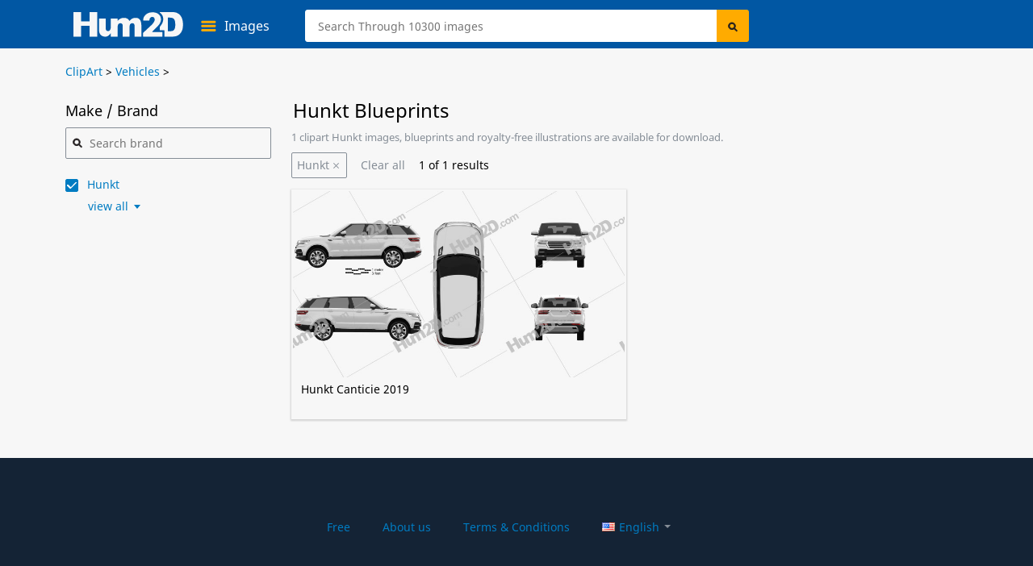

--- FILE ---
content_type: text/html; charset=UTF-8
request_url: https://hum2d.com/clipart/vehicles/hunkt/
body_size: 10301
content:

<!doctype html>
<html lang="en-US" >
<head>
<link rel="profile" href="https://gmpg.org/xfn/11">
<meta name="viewport" content="width=device-width, initial-scale=1" />
<meta http-equiv="Content-Type" content="text/html; charset=UTF-8" />
	<meta property="og:image" content="https://hum2d.com/wp-content/uploads/Hunkt/001_Hunkt_Canticie_2019/Hunkt_Canticie_2019_blueprint_0001.png"/>
	<meta property="og:site_name" content="Hum2D Store" />
		<meta name="description" content="Hunkt Blueprints Royalty-free images for download ➡ Use for Design and Illustrations ✔ All images available in high resolution (4000px wide) with maximum level of quality - Hum2D." />

			<title>Hunkt Blueprints for Download in PNG, PSD | Hum2D</title>






<link rel="stylesheet" href="https://css.hum2d.com/white/main_all_v6.css"  media="screen" />

	<link rel="stylesheet" href="https://css.hum2d.com/white/category_all_v3.css"  media="screen" />


					
	
					<link rel="canonical" href="https://hum2d.com/clipart/vehicles/hunkt/" />
	<link rel="alternate" type="application/rss+xml" title="Hum2D RSS Feed" href="https://hum2d.com/feed/" />
<link rel="shortcut icon" type="image/vnd.microsoft.icon" href="https://hum2d.com/favicon.ico">
<link rel="apple-touch-icon" sizes="57x57" href="https://css.hum2d.com/white/images/icon/apple-touch-icon-57x57.png">
<link rel="apple-touch-icon" sizes="72x72" href="https://css.hum2d.com/white/images/icon/apple-touch-icon-72x72.png">
<link rel="apple-touch-icon" sizes="114x114" href="https://css.hum2d.com/white/images/icon/apple-touch-icon-114x114.png">
<link rel="apple-touch-icon" sizes="144x144" href="https://css.hum2d.com/white/images/icon/apple-touch-icon-144x144.png">
<meta name="msapplication-square70x70logo" content="https://css.hum2d.com/white/images/icon/windows-icon-70-70.png">
<meta name="msapplication-square150x150logo" content="https://css.hum2d.com/white/images/icon/windows-icon-150-150.png">
<meta name="msapplication-wide310x150logo" content="https://css.hum2d.com/white/images/icon/windows-icon-310-150.png">
<meta name="msapplication-square310x310logo" content="https://css.hum2d.com/white/images/icon/windows-icon-310-310.png">

<link rel="manifest" href="https://hum2d.com/icon/site.webmanifest" />
<link rel="mask-icon" href="https://css.hum2d.com/white/images/icon/safari-pinned-tab.svg" color="#5bbad5" />
<meta name="msapplication-TileColor" content="#242424">
<meta name="msapplication-config" content="https://css.hum2d.com/white/images/icon/browserconfig.xml">
<meta name="theme-color" content="#ffffff">

<!-- start wp_head-->
<meta name='robots' content='max-image-preview:large' />
<style id='classic-theme-styles-inline-css' >
/**
 * These rules are needed for backwards compatibility.
 * They should match the button element rules in the base theme.json file.
 */
.wp-block-button__link {
	color: #ffffff;
	background-color: #32373c;
	border-radius: 9999px; /* 100% causes an oval, but any explicit but really high value retains the pill shape. */

	/* This needs a low specificity so it won't override the rules from the button element if defined in theme.json. */
	box-shadow: none;
	text-decoration: none;

	/* The extra 2px are added to size solids the same as the outline versions.*/
	padding: calc(0.667em + 2px) calc(1.333em + 2px);

	font-size: 1.125em;
}

.wp-block-file__button {
	background: #32373c;
	color: #ffffff;
	text-decoration: none;
}

</style>
<style id='global-styles-inline-css' >
:root{--wp--preset--aspect-ratio--square: 1;--wp--preset--aspect-ratio--4-3: 4/3;--wp--preset--aspect-ratio--3-4: 3/4;--wp--preset--aspect-ratio--3-2: 3/2;--wp--preset--aspect-ratio--2-3: 2/3;--wp--preset--aspect-ratio--16-9: 16/9;--wp--preset--aspect-ratio--9-16: 9/16;--wp--preset--color--black: #000000;--wp--preset--color--cyan-bluish-gray: #abb8c3;--wp--preset--color--white: #ffffff;--wp--preset--color--pale-pink: #f78da7;--wp--preset--color--vivid-red: #cf2e2e;--wp--preset--color--luminous-vivid-orange: #ff6900;--wp--preset--color--luminous-vivid-amber: #fcb900;--wp--preset--color--light-green-cyan: #7bdcb5;--wp--preset--color--vivid-green-cyan: #00d084;--wp--preset--color--pale-cyan-blue: #8ed1fc;--wp--preset--color--vivid-cyan-blue: #0693e3;--wp--preset--color--vivid-purple: #9b51e0;--wp--preset--gradient--vivid-cyan-blue-to-vivid-purple: linear-gradient(135deg,rgba(6,147,227,1) 0%,rgb(155,81,224) 100%);--wp--preset--gradient--light-green-cyan-to-vivid-green-cyan: linear-gradient(135deg,rgb(122,220,180) 0%,rgb(0,208,130) 100%);--wp--preset--gradient--luminous-vivid-amber-to-luminous-vivid-orange: linear-gradient(135deg,rgba(252,185,0,1) 0%,rgba(255,105,0,1) 100%);--wp--preset--gradient--luminous-vivid-orange-to-vivid-red: linear-gradient(135deg,rgba(255,105,0,1) 0%,rgb(207,46,46) 100%);--wp--preset--gradient--very-light-gray-to-cyan-bluish-gray: linear-gradient(135deg,rgb(238,238,238) 0%,rgb(169,184,195) 100%);--wp--preset--gradient--cool-to-warm-spectrum: linear-gradient(135deg,rgb(74,234,220) 0%,rgb(151,120,209) 20%,rgb(207,42,186) 40%,rgb(238,44,130) 60%,rgb(251,105,98) 80%,rgb(254,248,76) 100%);--wp--preset--gradient--blush-light-purple: linear-gradient(135deg,rgb(255,206,236) 0%,rgb(152,150,240) 100%);--wp--preset--gradient--blush-bordeaux: linear-gradient(135deg,rgb(254,205,165) 0%,rgb(254,45,45) 50%,rgb(107,0,62) 100%);--wp--preset--gradient--luminous-dusk: linear-gradient(135deg,rgb(255,203,112) 0%,rgb(199,81,192) 50%,rgb(65,88,208) 100%);--wp--preset--gradient--pale-ocean: linear-gradient(135deg,rgb(255,245,203) 0%,rgb(182,227,212) 50%,rgb(51,167,181) 100%);--wp--preset--gradient--electric-grass: linear-gradient(135deg,rgb(202,248,128) 0%,rgb(113,206,126) 100%);--wp--preset--gradient--midnight: linear-gradient(135deg,rgb(2,3,129) 0%,rgb(40,116,252) 100%);--wp--preset--font-size--small: 13px;--wp--preset--font-size--medium: 20px;--wp--preset--font-size--large: 36px;--wp--preset--font-size--x-large: 42px;--wp--preset--spacing--20: 0.44rem;--wp--preset--spacing--30: 0.67rem;--wp--preset--spacing--40: 1rem;--wp--preset--spacing--50: 1.5rem;--wp--preset--spacing--60: 2.25rem;--wp--preset--spacing--70: 3.38rem;--wp--preset--spacing--80: 5.06rem;--wp--preset--shadow--natural: 6px 6px 9px rgba(0, 0, 0, 0.2);--wp--preset--shadow--deep: 12px 12px 50px rgba(0, 0, 0, 0.4);--wp--preset--shadow--sharp: 6px 6px 0px rgba(0, 0, 0, 0.2);--wp--preset--shadow--outlined: 6px 6px 0px -3px rgba(255, 255, 255, 1), 6px 6px rgba(0, 0, 0, 1);--wp--preset--shadow--crisp: 6px 6px 0px rgba(0, 0, 0, 1);}:where(.is-layout-flex){gap: 0.5em;}:where(.is-layout-grid){gap: 0.5em;}body .is-layout-flex{display: flex;}.is-layout-flex{flex-wrap: wrap;align-items: center;}.is-layout-flex > :is(*, div){margin: 0;}body .is-layout-grid{display: grid;}.is-layout-grid > :is(*, div){margin: 0;}:where(.wp-block-columns.is-layout-flex){gap: 2em;}:where(.wp-block-columns.is-layout-grid){gap: 2em;}:where(.wp-block-post-template.is-layout-flex){gap: 1.25em;}:where(.wp-block-post-template.is-layout-grid){gap: 1.25em;}.has-black-color{color: var(--wp--preset--color--black) !important;}.has-cyan-bluish-gray-color{color: var(--wp--preset--color--cyan-bluish-gray) !important;}.has-white-color{color: var(--wp--preset--color--white) !important;}.has-pale-pink-color{color: var(--wp--preset--color--pale-pink) !important;}.has-vivid-red-color{color: var(--wp--preset--color--vivid-red) !important;}.has-luminous-vivid-orange-color{color: var(--wp--preset--color--luminous-vivid-orange) !important;}.has-luminous-vivid-amber-color{color: var(--wp--preset--color--luminous-vivid-amber) !important;}.has-light-green-cyan-color{color: var(--wp--preset--color--light-green-cyan) !important;}.has-vivid-green-cyan-color{color: var(--wp--preset--color--vivid-green-cyan) !important;}.has-pale-cyan-blue-color{color: var(--wp--preset--color--pale-cyan-blue) !important;}.has-vivid-cyan-blue-color{color: var(--wp--preset--color--vivid-cyan-blue) !important;}.has-vivid-purple-color{color: var(--wp--preset--color--vivid-purple) !important;}.has-black-background-color{background-color: var(--wp--preset--color--black) !important;}.has-cyan-bluish-gray-background-color{background-color: var(--wp--preset--color--cyan-bluish-gray) !important;}.has-white-background-color{background-color: var(--wp--preset--color--white) !important;}.has-pale-pink-background-color{background-color: var(--wp--preset--color--pale-pink) !important;}.has-vivid-red-background-color{background-color: var(--wp--preset--color--vivid-red) !important;}.has-luminous-vivid-orange-background-color{background-color: var(--wp--preset--color--luminous-vivid-orange) !important;}.has-luminous-vivid-amber-background-color{background-color: var(--wp--preset--color--luminous-vivid-amber) !important;}.has-light-green-cyan-background-color{background-color: var(--wp--preset--color--light-green-cyan) !important;}.has-vivid-green-cyan-background-color{background-color: var(--wp--preset--color--vivid-green-cyan) !important;}.has-pale-cyan-blue-background-color{background-color: var(--wp--preset--color--pale-cyan-blue) !important;}.has-vivid-cyan-blue-background-color{background-color: var(--wp--preset--color--vivid-cyan-blue) !important;}.has-vivid-purple-background-color{background-color: var(--wp--preset--color--vivid-purple) !important;}.has-black-border-color{border-color: var(--wp--preset--color--black) !important;}.has-cyan-bluish-gray-border-color{border-color: var(--wp--preset--color--cyan-bluish-gray) !important;}.has-white-border-color{border-color: var(--wp--preset--color--white) !important;}.has-pale-pink-border-color{border-color: var(--wp--preset--color--pale-pink) !important;}.has-vivid-red-border-color{border-color: var(--wp--preset--color--vivid-red) !important;}.has-luminous-vivid-orange-border-color{border-color: var(--wp--preset--color--luminous-vivid-orange) !important;}.has-luminous-vivid-amber-border-color{border-color: var(--wp--preset--color--luminous-vivid-amber) !important;}.has-light-green-cyan-border-color{border-color: var(--wp--preset--color--light-green-cyan) !important;}.has-vivid-green-cyan-border-color{border-color: var(--wp--preset--color--vivid-green-cyan) !important;}.has-pale-cyan-blue-border-color{border-color: var(--wp--preset--color--pale-cyan-blue) !important;}.has-vivid-cyan-blue-border-color{border-color: var(--wp--preset--color--vivid-cyan-blue) !important;}.has-vivid-purple-border-color{border-color: var(--wp--preset--color--vivid-purple) !important;}.has-vivid-cyan-blue-to-vivid-purple-gradient-background{background: var(--wp--preset--gradient--vivid-cyan-blue-to-vivid-purple) !important;}.has-light-green-cyan-to-vivid-green-cyan-gradient-background{background: var(--wp--preset--gradient--light-green-cyan-to-vivid-green-cyan) !important;}.has-luminous-vivid-amber-to-luminous-vivid-orange-gradient-background{background: var(--wp--preset--gradient--luminous-vivid-amber-to-luminous-vivid-orange) !important;}.has-luminous-vivid-orange-to-vivid-red-gradient-background{background: var(--wp--preset--gradient--luminous-vivid-orange-to-vivid-red) !important;}.has-very-light-gray-to-cyan-bluish-gray-gradient-background{background: var(--wp--preset--gradient--very-light-gray-to-cyan-bluish-gray) !important;}.has-cool-to-warm-spectrum-gradient-background{background: var(--wp--preset--gradient--cool-to-warm-spectrum) !important;}.has-blush-light-purple-gradient-background{background: var(--wp--preset--gradient--blush-light-purple) !important;}.has-blush-bordeaux-gradient-background{background: var(--wp--preset--gradient--blush-bordeaux) !important;}.has-luminous-dusk-gradient-background{background: var(--wp--preset--gradient--luminous-dusk) !important;}.has-pale-ocean-gradient-background{background: var(--wp--preset--gradient--pale-ocean) !important;}.has-electric-grass-gradient-background{background: var(--wp--preset--gradient--electric-grass) !important;}.has-midnight-gradient-background{background: var(--wp--preset--gradient--midnight) !important;}.has-small-font-size{font-size: var(--wp--preset--font-size--small) !important;}.has-medium-font-size{font-size: var(--wp--preset--font-size--medium) !important;}.has-large-font-size{font-size: var(--wp--preset--font-size--large) !important;}.has-x-large-font-size{font-size: var(--wp--preset--font-size--x-large) !important;}
:where(.wp-block-post-template.is-layout-flex){gap: 1.25em;}:where(.wp-block-post-template.is-layout-grid){gap: 1.25em;}
:where(.wp-block-columns.is-layout-flex){gap: 2em;}:where(.wp-block-columns.is-layout-grid){gap: 2em;}
:root :where(.wp-block-pullquote){font-size: 1.5em;line-height: 1.6;}
</style>
<script  id="dummy_pa_frame-js-after">
/* <![CDATA[ */
if((self.parent&&!(self.parent===self))&&(self.parent.frames.length!=0)){self.parent.location=document.location}
/* ]]> */
</script>
<link rel="alternate" hreflang="en" href="https://hum2d.com/clipart/vehicles/hunkt/">
<link rel="alternate" hreflang="de" href="https://hum2d.com/de/clipart/vehicles/hunkt/">
<link rel="alternate" hreflang="pt" href="https://hum2d.com/pt/clipart/vehicles/hunkt/">
<link rel="alternate" hreflang="x-default" href="https://hum2d.com/clipart/vehicles/hunkt/">
<!-- end wp_head-->
<!-- Google Tag Manager -->
<script>(function(w,d,s,l,i){w[l]=w[l]||[];w[l].push({'gtm.start':
new Date().getTime(),event:'gtm.js'});var f=d.getElementsByTagName(s)[0],
j=d.createElement(s),dl=l!='dataLayer'?'&l='+l:'';j.async=true;j.src=
'https://www.googletagmanager.com/gtm.js?id='+i+dl;f.parentNode.insertBefore(j,f);
})(window,document,'script','dataLayer','GTM-KLZ8CLTC');</script>
<!-- End Google Tag Manager --></head>
<body  class="fwidth color_black en">
<!-- Google Tag Manager (noscript) -->
<noscript><iframe src="https://www.googletagmanager.com/ns.html?id=GTM-KLZ8CLTC"
height="0" width="0" style="display:none;visibility:hidden"></iframe></noscript>
<!-- End Google Tag Manager (noscript) --><div id="wrapper" class="fwidth pos_abs">
<div id="preloader">
	<img src="https://css.hum2d.com/white/images/menu-ico.svg" width="1" height="1" alt="" />
</div>	<!--Menu start -->
	<div id="sale_box" class="lt pos_rel fwidth ">
	<div class="sale_box_info lt fwidth">
			</div>
</div>
<div id="header" class="lt pos_rel fwidth ">
	<div class="container pos_rel">
		<div class="bottom_menu lt fwidth pos_rel">
			<a id="logo" class="lt" href="https://hum2d.com/"><img class="lt height_auto" src="https://css.hum2d.com/white/images/logo.svg" alt="Hum2D car clipart" width="136" height="32" /></a>
			<div class="catalog_menu lt pos_rel">
				<a class="lt pos_rel parent_item" href="https://hum2d.com/clipart/">
					<span class="lt color_white">Images</span>
				</a>
				<ul class="sub-menu lt pos_abs">
					<li class="lt">
						<a class="lt fwidth color_black" href="https://hum2d.com/clipart/aircrafts/" onclick="gtag('event', 'headercategory', {'event_category': 'header', 'event_label': 'Aircraft'});">Aircraft</a>
					</li>
					<li class="lt rt_item">
						<a class="lt fwidth color_black" href="https://hum2d.com/clipart/vehicles/buses/" onclick="gtag('event', 'headercategory', {'event_category': 'header', 'event_label': 'Buses'});">Buses</a>
					</li>
					<li class="lt">
						<a class="lt fwidth color_black" href="https://hum2d.com/clipart/vehicles/" onclick="gtag('event', 'headercategory', {'event_category': 'header', 'event_label': 'Cars'});">Vehicle</a>
					</li>
					<li class="lt rt_item">
						<a class="lt fwidth color_black" href="https://hum2d.com/clipart/military/" onclick="gtag('event', 'headercategory', {'event_category': 'header', 'event_label': 'Military'});">Military</a>
					</li>
					<li class="lt">
						<a class="lt fwidth color_black" href="https://hum2d.com/clipart/vehicles/motorcycle/" onclick="gtag('event', 'headercategory', {'event_category': 'header', 'event_label': 'Motorcycles'});">Motorcycles</a>
					</li>
					<li class="lt rt_item">
						<a class="lt fwidth color_black" href="https://hum2d.com/clipart/ship/" onclick="gtag('event', 'headercategory', {'event_category': 'header', 'event_label': 'Ships'});">Ships</a>
					</li>
					<li class="lt">
						<a class="lt fwidth color_black" href="https://hum2d.com/clipart/vehicles/tractor/" onclick="gtag('event', 'headercategory', {'event_category': 'header', 'event_label': 'Tractors'});">Tractors</a>
					</li>
					<li class="lt rt_item">
						<a class="lt fwidth color_black" href="https://hum2d.com/clipart/vehicles/truck/" onclick="gtag('event', 'headercategory', {'event_category': 'header', 'event_label': 'Trucks'});">Trucks</a>
					</li>
				</ul>
			</div>
			<div id="search-bar" class="rt pos_rel">
				<form method="get" id="searchform1" class="lt fwidth" action="https://hum2d.com">
					<div class="lt pos_rel fwidth irelarge">
					<input class="ilarge pos_rel" type="text" value="" name="s" id="searchinput" aria-label="Search" placeholder="Search Through 10300 images" />
					</div>
					<input type="hidden" disabled="disabled" value="" name="scat" id="search_cat" />
					<input type="hidden" disabled="disabled" value="" name="sort" id="search_sort" />
					<input class="lt pos_abs submit" type="submit" value="Search" id="searchsubmit" />
			</form>
			</div> <!-- #search-bar -->
			<div class="menu-top rt pos_rel">
			<!--<a class="lt pos_rel color_white over_hid parent_item menu_custom" href="https://hum2d.com/custom-clipart/"><span class="color_white">Custom Images</span></a>-->
			<!--
				<a class="rt pos_rel color_white over_hid parent_item menu_cart" rel="nofollow" href="https://hum2d.com/shopping-cart/">
					<span class="cart_count lt pos_rel txt_center txt_bold">0</span>
					<span class="cart_title color_white">Cart</span>
				</a>
				-->
			</div>
				</div>
	</div> <!-- .container -->
	
</div> <!-- #header --><!--Menu end -->
	<div id="page" class="fwidth color_black over_hid min_width">
				<div class="page-inner pos_rel">
<div class="bbreadcrumbs lt pos_rel fwidth color_black " itemscope itemtype="http://schema.org/BreadcrumbList">
	<!-- Breadcrumb NavXT 7.3.1 -->
<span itemprop="itemListElement" itemscope itemtype="http://schema.org/ListItem"><a href="https://hum2d.com/clipart/" itemprop="item"><span itemprop="name">ClipArt</span></a><meta itemprop="position" content="1"></span> &gt; <span itemprop="itemListElement" itemscope itemtype="http://schema.org/ListItem"><a href="https://hum2d.com/clipart/vehicles/" itemprop="item"><span itemprop="name">Vehicles</span></a><meta itemprop="position" content="2"></span> &gt; </div> <!-- end #breadcrumbs --><div class="rt_filter lt pos_rel fwidth pad_bottom rside">
		<div class="product-list large cat-filter rt fwidth pos_rel">
		<div id="overlay_prod"><img loading="lazy" class="loader_svg lazyload" src="https://css.hum2d.com/white/images/loader.svg" srcset="https://css.hum2d.com/white/images/transparent.png" alt="" width="32" height="32" /></div>
				<div class="filter_page_title lt fwidth">
			<h1 class="page_title lt">Hunkt Blueprints</h1>
			
										<span class="filter_formats lt fwidth">1 clipart Hunkt images, blueprints and royalty-free illustrations are available for download.</span>
					</div>
						<div class="lt fwidth filter_active">
							<span class="lt pos_rel cursor_p color_grey remove_cat" onclick="RemoveCatFromFilter('f1_hunkt');">Hunkt</span>
							<span class="lt pos_rel cursor_p color_grey remove_cat reset_fl" onclick="UnselectAll();">Clear all</span>
						<i class="lt">
								<span id="page_amount">
				1				</span> of <span id="total_models">
				1				</span> results			</i>
					</div>
					<div id="pager_data">
				<div id="only_products" class="product_grid lt fwidth large_imgs">	
				<div class=" product_item prod lt pos_rel fwidth over_hid shadow_prod  clipart hunkt make suv car-vehicle vehicles " id="pr_it213459" postid="213459">
	<a class="img-full-prod lt pos_rel fwidth" href="https://hum2d.com/clipart/hunkt-canticie-2019-blueprint/" title="Hunkt Canticie 2019 Clipart "> 
												
				<img  " loading="lazy" width="770" height="433" class="lazyload fwidth height_auto" alt="Hunkt Canticie 2019 car clipart" src="https://hum2d.com/wp-content/uploads/Hunkt/001_Hunkt_Canticie_2019/Hunkt_Canticie_2019_blueprint_0001.png" srcset="https://css.hum2d.com/white/images/transparent.png" />
											<span class="list-bottom lt pos_abs">Hunkt Canticie 2019</span>
					</a>
		</div><div></div><div></div><div></div>				</div>
				<div class="pagi lt fwidth"><div class="center lt pos_rel wp_pages"></div></div>				
							</div>
		</div>
		<div class="fltr_b lt fwidth">
			<div class="filter_box lt">
				<div class="filter lt fwidth pos_rel">
						<form id="frm_msc" action="" method="post">
	<input type="hidden" id="filter_level" name="filter_level" value="" />
	<input type="hidden" id="current_amount" name="current_amount" value="1" />
	<input type="hidden" id="base_url" value="https://hum2d.com" />
	<input type="hidden" id="base_cat" value="vehicles" />
	<input type="hidden" id="cur_cat" value="24480" />
	<img class="option_loader loader_svg sm" style="display:none;" src="https://css.hum2d.com/white/images/loader.svg" alt="loader" width="16" height="16" />
	<!-- <input type="hidden" name="is_post111" value="post" />-->
			<div class="filter_top lt pos_rel">
			<input class="disnone" type="checkbox" id="filter1">
			<label class="filter_btn lt pos_rel" title="Toggle Drop-down" for="filter1">Brand</label>

<div class="filter_bottom first lt">
		<input type="hidden" id="frm_url" value="https://hum2d.com/clipart/vehicles/" />
		
		<h2 class="lt fwidth pos_rel top titl_search">Make / Brand <i class="rt color_blue cursor_p">minimize</i><img style="display: none;" src="https://css.hum2d.com/white/images/loading-cur.gif" alt="" width="18" height="18" /></h2>
		<div class="lt fwidth pos_rel sch_large"><input class="ilarge" type="text" id="brand_search" value="" autocomplete="off" placeholder="Search brand" /></div>
		<div class="lt fwidth pos_rel sch_auto" ><input class="ilarge" type="text" id="brand_search_auto" value="" size="20" placeholder="Search brand" /></div>
		<ul class="lt fwidth scroll-boxx vhcl srch" id="scrol-boxx">
		<li class="lt fwidth pos_rel over_hid actv "><input  din_link="https://hum2d.com/clipart/vehicles/hunkt/" class="styled cursor_p" type="image" cat_checked="1" name="f1_hunkt" id="24480" src="https://css.hum2d.com/white/images/eshop_chek.svg" width="50" cat_slug="hunkt" alt="submit button" /><label class="active" for="24480">Hunkt</label><span  class="gr"></span></li>	</ul>
		<div class="bottom-min lt fwidth pos_rel"><img class="loader_svg sm" style="display: none;" src="https://css.hum2d.com/white/images/loader.svg" alt="" width="16" height="16" /><span class="color_blue f_more pos_rel cursor_p" onclick="gtag('event', 'menuviewall', {'event_category': 'categorymenu', 'event_label': 'carcategorymenu'});">view all</span><i class="color_blue f_more cursor_p">minimize</i></div>
		</div>
</div>
<div class="filter_top lt pos_rel">
	<input class="disnone" type="checkbox" id="filter2">
	<label class="filter_btn lt pos_rel" title="Toggle Drop-down" for="filter2">Type</label>
	<div class="filter_bottom second lt">
	<h2 class="lt fwidth">Car / Vehicle Type</h2>
		<ul class="lt fwidth vtypes">
			</ul>
</div>
</div>
<div class="filter_top lt pos_rel">
	<input class="disnone" type="checkbox" id="filter3">
	<label class="filter_btn lt pos_rel" title="Toggle Drop-down" for="filter3">Years</label>

<div class="filter_bottom third lt">
	<h2 class="lt fwidth">Years of Production</h2>
	 <ul class="lt fwidth">
	 	</ul>
</div>
</div>
	
	</form>
	<div id="filter_tmp_min" style="display:none;"></div>
	<div id="filter_tmp_max" style="display:none;"></div>									</div>
				
			</div>
			<div class="addition_box lt"></div>
		</div>
				
</div>
<script >
window.addEventListener('load',function(){
	$('.views-switcher span').click(function(e){
		e.preventDefault();
        var date = new Date(Date.now() + 3600000);
		if ($(this).data('view-type') == 'list'){
            document.cookie = 'view-type=list; path=/; expires=' + date;
			location.reload();
		} else {
            document.cookie = 'view-type=tile; path=/; expires=' + date;
			location.reload();
		}
	});
});
document.querySelectorAll('label.filter_btn').forEach(btn => {
	btn.addEventListener('click', function(){
		var current_btn = this;
		document.querySelectorAll('label.filter_btn').forEach(item => {
			if (current_btn != item){
				if (item.previousElementSibling.checked){
					item.previousElementSibling.click();
				}
			}
		});
	});
});

/*folter_height*/
window.addEventListener('load', function(event){
titleHeight = $(".filter_page_title").outerHeight();
$(".filter_box").css('top',titleHeight - 50);
});

window.addEventListener('resize', function(event){
titleHeight = $(".filter_page_title").outerHeight();
$(".filter_box").css('top',titleHeight - 50);
});
</script>

<div id="fixed" class="scroll_more"><div id="scrollup"></div></div>
<script>/*
function LazyLoadingImages() {
    var allImgs = document.querySelectorAll('img[loading="lazy"]');

    if (!('IntersectionObserver' in window) || ('loading' in HTMLImageElement.prototype)) {
        [].forEach.call(allImgs, function(img) {
            img.srcset = img.src;
        });
    } else {
        const observer = new IntersectionObserver((entries, observer) => {
            entries.forEach(entry => {
                if (entry.isIntersecting) {
                    entry.target.srset = entry.target.src;
                    observer.unobserve(entry.target);
                }
            });
        }, {threshold: 0.05});

        allImgs.forEach(img => observer.observe(img));
    }
}
document.addEventListener('DOMContentLoaded', LazyLoadingImages);
*/
</script>
<script>
function LazyLoadingImages(){
    var images = document.querySelectorAll('img[loading="lazy"]');
	const options = {
		root: null,
		rootMargin: '0px',
		threshold: 0.05
	};
	const fetchImage = (url) => {
		return new Promise((resolve, reject) => {
			const image = new Image();
			image.srcset = url;
			image.onload = resolve;
			image.onerror = reject;
		});
	};
	const loadImage = (image) => {
		const src = image.src;
		fetchImage(src).then(() => {
			image.srcset = src;
		})
	};
	const handleIntersection = (entries, observer) => {
		entries.forEach(entry => {
		if(entry.intersectionRatio > 0) {
			loadImage(entry.target)
		}
		})
	};
    if ('IntersectionObserver' in window){
        const observer = new IntersectionObserver(handleIntersection, options);
        images.forEach(img => {
            observer.observe(img);
        })
    } else {
        Array.from(images).forEach(image => loadImage(image));
    }
}
if ('loading' in HTMLImageElement.prototype) {
    [].forEach.call(document.querySelectorAll('img[loading="lazy"]'), function(img) {
        img.srcset = img.src;
    });
} else {
    LazyLoadingImages();
}
let contactMessageField = document.querySelector('span.wpcf7-form-control-wrap[data-name="contact_message"]');
if (contactMessageField !== null) contactMessageField.classList.add('contact_message');
</script>
	</div><!-- .page-inner -->
<div class="lt fwidth bought_box">
	<div class="bought_inn">
		<div class="lt bought_img">
            <a class="lt" href="https://hum2d.com/volkswagen-beetle/">
                <img class="lt" src="https://hum2d.com/wp-content/uploads/BMW/263_BMW_X6_Mk3_G06_M_sport_2020/BMW_X6_Mk3_G06_M_sport_2020_blueprint_0001-118x94.jpg" width="118" height="94" alt="" />
            </a>
        </div>
		<div class="lt bought_info">
			<span class="lt fwidth bought_time">
                <span class='minutes'>7</span> minutes ago <strong>someone bought</strong>
            </span>
			<span class="bought_title"><a href="https://hum2d.com/volkswagen-beetle/">VW Beetle</a></span>
			<span class="lt fwidth bought_btn">
                <a class="btn_b red lt" href="https://hum2d.com/volkswagen-beetle/">See model</a>
            </span>
		</div>
	</div>
	<span class="lt pos_abs bought_close"></span>
</div>
</div><!-- #page -->
<div id="footer" class="pos_abs fwidth min_width over_hid">
	<div class="footer-main lt fwidth over_hid1">
	<ul class="menu txt_center">
		<li class="lt"><a href="https://hum2d.com/free/">Free</a></li>
		<li class="lt"><a href="https://hum2d.com/about-us/">About us</a></li>
		<li class="lt"><a href="https://hum2d.com/terms-and-conditions/">Terms &amp; Conditions</a></li>
		<li class="lt"><div class="ml-lang-switcher-wrap" style="position:fixed"><ul class="ml-lang-switcher"><li class="ml-lang-item ml-active ml-locale-en_US"><a><img src="https://hum2d.com/wp-content/plugins/more-lang/cflag/us.png" alt="English" width="16px" height="11px"><span>English</span></a></li><li class="ml-lang-item ml-locale-de_DE"><a href="https://hum2d.com/de/clipart/vehicles/hunkt/"><img src="https://hum2d.com/wp-content/plugins/more-lang/cflag/de.png" alt="Deutsch" width="16px" height="11px"><span>Deutsch</span></a></li><li class="ml-lang-item ml-locale-pt_PT"><a href="https://hum2d.com/pt/clipart/vehicles/hunkt/"><img src="https://hum2d.com/wp-content/plugins/more-lang/cflag/pt.png" alt="Português" width="16px" height="11px"><span>Português</span></a></li></ul></div></li>
	</ul>
</div>	<div class="copyright over_hid lt fwidth txt_center pad_top">
		<div class="lt fwidth copy_txt txt_center">&copy; 2026, All Rights Reserved - Hum2D.com</div>
	</div>
			</div><!-- end #footer-->
<div id="popup_cart" class="p_cart">
	<div class="popup_cart_inn">
		<div class="popup_cart">
			<img id="cart_loader" class="loader_svg" src="https://css.hum2d.com/white/images/loader.svg" alt="" width="32" height="32" />
			<span class="h3 lt fwidth">Shopping Cart</span>
			<div class="faq-cart">
			</div>
			<div id="closebg" class="close"></div>
		</div>
	</div>
	
	<div id="myModals2" class="modal" style="z-index:5000">
			<div id="format_info_window" class="popup_window modal-content fwidth" style="display:none;padding:0;">
			<span class="close"></span>
			<img class="log_load loader_svg" src="https://css.hum2d.com/white/images/loader.svg" alt="" width="32" height="32" />
            <div class="lt fwidth pos_abs bg_img popup_preview">
	<span class="lt fwidth pos_rel txt_center title-360-view h3">Example of a 360-degree view</span>
	<img class="lt fwidth height_auto" src="https://css.hum2d.com/white/images/360_bg_v2.jpg" alt="" />
	<p class="lt fwidth">360-view includes set of 50 images on transparent background with 1920x1080 resolution. You can request other background or resolution.</p>
    	<button class="check-360-view btn_b red">Add to cart</button>
</div>			<div id="format-info-content" class="fwidth pos_rel"></div>
		</div>
			
	</div>	
	
</div>
<div id="popup_cart_overlay"></div></div><!-- end #wrapper-->
<!-- start wp_footer-->
	<!--Powered by eShop v6.2.10 by Rich Pedley http://www.quirm.net/--><script>window.addEventListener('load', function(){var switcher = document.querySelector('.ml-lang-switcher'); if(switcher){var links = switcher.querySelectorAll('.ml-lang-item>a'); links.forEach(function(el, inx){var re = /^ml-locale-([a-z][a-z_]+)$/i; el.addEventListener('click', function(e){e.preventDefault(); var href = el.href; el.parentElement.classList.value.split(' ').forEach(function(el){if(el.match(re))var locale = el.match(re)[1]; var date = new Date(Date.now()+ 30 * 24 * 60 * 60 * 1000); date = date.toUTCString(); document.cookie = "ulocale=" + locale + "; path=/; expires=" + date; setTimeout(function(){location.replace(href);}, 1000);});});});}});</script>
<script>
document.addEventListener('wpcf7mailsent', function(response){	
		if (typeof seofunction === 'function')
			seofunction ();
		var str = response.detail.apiResponse.message;
		str = str.replace(/\{{1}/g, '<');
		str = str.replace(/\}{1}/g, '>');
		window.setTimeout(function() {
			$('.wpcf7-response-output', response.target).html(str);
		}, 10);		
		var inner = $('.inner-form', response.target);
		var alert = $('.wpcf7-response-output', response.target);
		var subForm = $('#subj_div');
		var headerForm = jQuery('#header_div');

		if (inner.length && alert.length) {
			$(inner).slideUp(200, function() {
				setTimeout(function() {
					alert.html('');
					$(inner).slideDown(200);
				}, 5000);
			});

			if (subForm.length) {
				$(subForm).slideUp(200, function() {
					setTimeout(function() {
						$(subForm).slideDown(200);
					}, 5000);
				});				
			}
			
			if (headerForm.length) {
				jQuery(headerForm).slideUp(200, function() {
					setTimeout(function() {
						jQuery(headerForm).slideDown(200);
					}, 5000);
				});				
			}
		}
});	
	/*
document.addEventListener('wpcf7mailsent',function(response){	
		if (typeof seofunction === 'function')
			seofunction();
		var str = response.detail.apiResponse.message;
		str = str.replace(/\{{1}/g,'<');
		str = str.replace(/\}{1}/g,'>');
		window.setTimeout(function(){
			//document.querySelector('.wpcf7-mail-sent-ok').innerHTML = str;
			$('.wpcf7-mail-sent-ok',response.target).html(str);
		},10);		
		var inner = $('.inner-form',response.target);
		var alert = $('.wpcf7-response-output',response.target);

		if (inner && alert){
			$(inner).slideUp(200,function(){
				setTimeout(function(){
					alert.html('');
					$(inner).slideDown(200);
				}, 5000);
			});
		}		
});
*/
document.addEventListener('wpcf7beforesubmit',function(event){
	var something = $('input[name="contact_something"]');
	if (something.length > 0){
		something.val('secret');
	}
});

</script>

<style id='core-block-supports-inline-css' >
/**
 * Core styles: block-supports
 */

</style>
<script  src="//code.jquery.com/jquery-3.5.1.min.js" id="jquery-core-js"></script>
<script  id="jquery-js-after">
/* <![CDATA[ */
if (typeof jQuery.fn.live == 'undefined' || !(jQuery.isFunction(jQuery.fn.live))){
		jQuery.fn.extend({
			live: function (event, callback){
			if (this.selector){
				jQuery(document).on(event, this.selector, callback);
			}
		}
	});
}
/* ]]> */
</script>
<script  id="din_pager-js-extra">
/* <![CDATA[ */
var paAjaxPager = {"loadurl":"https:\/\/hum2d.com\/pager.php","ajaxurl":"https:\/\/hum2d.com\/wp-admin\/admin-ajax.php","jsurl":"https:\/\/js.hum2d.com","f1":["hunkt"],"f2":[],"f3":[],"is_category":"1","is_tag":"0","is_search":"0","category_name":"clipart\/vehicles\/hunkt","tag_name":"","queryvars":"{\"category_name\":\"hunkt\",\"error\":\"\",\"m\":\"\",\"p\":0,\"post_parent\":\"\",\"subpost\":\"\",\"subpost_id\":\"\",\"attachment\":\"\",\"attachment_id\":0,\"name\":\"\",\"pagename\":\"\",\"page_id\":0,\"second\":\"\",\"minute\":\"\",\"hour\":\"\",\"day\":0,\"monthnum\":0,\"year\":0,\"w\":0,\"tag\":\"\",\"cat\":\"\",\"tag_id\":\"\",\"author\":\"\",\"author_name\":\"\",\"feed\":\"\",\"tb\":\"\",\"paged\":0,\"meta_key\":\"\",\"meta_value\":\"\",\"preview\":\"\",\"s\":\"\",\"sentence\":\"\",\"title\":\"\",\"fields\":\"\",\"menu_order\":\"\",\"embed\":\"\",\"category__in\":[],\"category__not_in\":[24184,26284],\"category__and\":[],\"post__in\":[],\"post__not_in\":[],\"post_name__in\":[],\"tag__in\":[],\"tag__not_in\":[],\"tag__and\":[],\"tag_slug__in\":[],\"tag_slug__and\":[],\"post_parent__in\":[],\"post_parent__not_in\":[],\"author__in\":[],\"author__not_in\":[],\"search_columns\":[],\"order\":\"DESC\",\"showposts\":30,\"orderby\":\"date\"}","request":"clipart\/vehicles\/hunkt","s":"","sort":"","scat":"","current_page":"1","is_mobile":"0"};
/* ]]> */
</script>
<script  src="https://js.hum2d.com/white/pa_dinamic_pager_v3.min.js" id="din_pager-js"></script>
<script  id="main_js-js-extra">
/* <![CDATA[ */
var paAjaxMain = {"ajaxurl":"https:\/\/hum2d.com\/wp-admin\/admin-ajax.php"};
/* ]]> */
</script>
<script  src="https://js.hum2d.com/white/main_all_v1.min.js" id="main_js-js"></script>
<script  id="filter_js-js-extra">
/* <![CDATA[ */
var paAjax = {"ajaxurl":"https:\/\/hum2d.com\/wp-admin\/admin-ajax.php","catamount_nonce":"9357818e15","is_show_filter":"1"};
/* ]]> */
</script>
<script  src="https://js.hum2d.com/white/filter_v2.min.js" id="filter_js-js"></script>
<script  id="cat_search_js-js-extra">
/* <![CDATA[ */
var paCatSearch = {"ajaxurl":"https:\/\/hum2d.com\/wp-admin\/admin-ajax.php","categorymenu":"carcategorymenu","category":"vehicles","f1":"hunkt","f2":"","f3":""};
/* ]]> */
</script>
<script  src="https://js.hum2d.com/white/category_search_v2.js" id="cat_search_js-js"></script>
<script  id="main2_js-js-extra">
/* <![CDATA[ */
var paAjaxMain = {"ajaxurl":"https:\/\/hum2d.com\/wp-admin\/admin-ajax.php","imagesize":"-268x214"};
/* ]]> */
</script>
<script  src="https://js.hum2d.com/white/main2.min.js" id="main2_js-js"></script>
<script  id="pa_popup_cart-js-extra">
/* <![CDATA[ */
var paAjax = {"ajaxurl":"https:\/\/hum2d.com\/wp-admin\/admin-ajax.php","eshopcarturl":"https:\/\/hum2d.com\/wp-content\/plugins\/paraart_functions\/js\/pa_eshop_script_v8.min.js","jsurl":"https:\/\/js.hum2d.com","pluginurl":"https:\/\/hum2d.com\/wp-content\/plugins\/paraart_functions\/js","cssurl":"https:\/\/css.hum2d.com","cart_nonce":"d53c7fc01d","is_mobile":"0","is_zoom_reload":"0","url_cart_css":"https:\/\/css.hum2d.com\/white\/popup_cart_all_v5.css","main2_js":"https:\/\/js.hum2d.com\/white\/main2.min.js","is_home":"0"};
/* ]]> */
</script>
<script  src="https://js.hum2d.com/white/pa_popup_cart_v1.min.js" id="pa_popup_cart-js"></script>
<script  src="https://js.hum2d.com/loginpopup.min.js" id="login_script-js"></script>
<script  id="pa_search_autocomplete-js-extra">
/* <![CDATA[ */
var paSAutoVars = {"ajaxurl":"https:\/\/hum2d.com\/wp-admin\/admin-ajax.php","fieldName":"[name=\"s\"]","minLength":"3","delay":"200","maxRows":"5"};
/* ]]> */
</script>
<script  src="https://hum2d.com/wp-content/plugins/pa_search_autocomplete/assets/pa_search_autocomplete_v1.min.js" id="pa_search_autocomplete-js"></script>
<!-- end wp_footer-->
<script>
	window.onload = function(){
	var scrollUp = document.getElementById('scrollup');
	scrollUp.onmouseover = function(){
		scrollUp.style.opacity=0.3;
		scrollUp.style.filter = 'alpha(opacity=30)';
	};
	scrollUp.onmouseout = function(){
		scrollUp.style.opacity = 0.6;
		scrollUp.style.filter = 'alpha(opacity=60)';
	};
	scrollUp.onclick = function(){
		window.scrollTo(0,0);
	};
	window.onscroll = function(){
		if (window.pageYOffset > 0){
			scrollUp.style.display='block';
		} else {
			scrollUp.style.display='none';
		}
	};
};
</script>
<!--Start footer Google Analytics-->
<div style="display:none;">
<script type="application/ld+json"> 
{
  "@context": "https://schema.org",
  "@type": "WebSite",
  "url": "https://hum2d.com/",
  "potentialAction": {
    "@type": "SearchAction",
    "target": "https://hum2d.com/?s={keyword}",
    "query-input": "name=keyword"
  }
}
{
  "@context": "https://schema.org",
  "@type": "Organization",
  "url": "https://hum2d.com/",
  "logo": "https://hum2d.com/Hum2D.png",
  "name": "Hum2D",
  "sameAs": [
	"https://www.facebook.com/hum2d/",
	"https://twitter.com/hum2dart",
	"https://www.pinterest.com/hum2dart/"
	]
}
</script>
</div>
<!--Eng footer Google Analytics--><script>
function is_touch_device(){return !!('ontouchstart' in window);}
jQuery(document).ready(function(){
	var firstTouch1 = true;
	var firstTouch2 = true;
	var ua = navigator.userAgent.toLowerCase();
	var isAndroid = ua.indexOf("android") > -1; //&& ua.indexOf("mobile");
	if(is_touch_device() && isAndroid){
		jQuery('.menu-parent-item a').click(function(event){if(firstTouch1){event.preventDefault();firstTouch1 = false;}else{firstTouch1 = true;}});
		jQuery('body').click(function(event){if(!jQuery(event.target).parents(".menu-parent-item").length){firstTouch1 = true;}});
}});
</script>

<script defer src="https://static.cloudflareinsights.com/beacon.min.js/vcd15cbe7772f49c399c6a5babf22c1241717689176015" integrity="sha512-ZpsOmlRQV6y907TI0dKBHq9Md29nnaEIPlkf84rnaERnq6zvWvPUqr2ft8M1aS28oN72PdrCzSjY4U6VaAw1EQ==" data-cf-beacon='{"version":"2024.11.0","token":"89b0cc0b5403478fbe41a5535bfbdd2d","r":1,"server_timing":{"name":{"cfCacheStatus":true,"cfEdge":true,"cfExtPri":true,"cfL4":true,"cfOrigin":true,"cfSpeedBrain":true},"location_startswith":null}}' crossorigin="anonymous"></script>
</body>
</html>

--- FILE ---
content_type: text/css
request_url: https://css.hum2d.com/white/category_all_v3.css
body_size: 6308
content:
 #main_category_list{padding:5px 0 6px;display:grid;grid-gap:8px;grid-template-columns:repeat(auto-fit, minmax(176px, 1fr));grid-template-rows:176px;}#main_category_list .cat_prod{border:1px solid #fff;height:176px;min-width:174px;}#main_category_list .cat_prod:hover{border:1px solid #7fbde0}#main_category_list .cat_prod span{font-size:22px;line-height:30px;}#main_category_list.main_cat{padding:20px 0 6px;}.cat_prod_in a:hover, .cat_prod .cat_prod_in:hover span, #main_category_list .cat_prod:hover span{color:#007cc2}#main_category_list .cat_prod img{display:block;margin:0 auto;}#main_category_list .cat_prod.view_more span{width:85px;text-align:left;height:53px;padding:0;font-size:22px;font-weight:400;color:#000;position:absolute;top:50%;left:50%;margin:-27px 0 0 -37px;line-height:26px;}#main_category_list .cat_prod.view_more i{background:url(images/arrows_move3.png) no-repeat -33px -50px;float:right;width:17px;height:50px;position:relative;top:-24px;}.title_info{float:left;width:100%;padding:0 0 10px;margin:-3px 0 0;}.models-pre .category_title{text-align:center;}.models-pre .hslider-pre{height:250px;padding:0;}.models-pre #slider-pre{height:100%;}.models-box .panel{background:#f7f7f7;}.models-box{width:365px;font-size:16px;line-height:22px;margin:24px 0 0 75px;}.models-pre img{margin:0 0 0 10px;width:calc(100% - 465px);max-width:594px;position:relative;top:50%;left:0;transform:translate(0, -50%);}.models-box span{background:url(images/testim-coma.svg) no-repeat 100% 100%;padding:0 0 16px;}.models-box b{font-size:12px;font-weight:400;}. .grey_box.second.custom_pad{margin:2px 0 25px;}.custom_pad.first{margin:13px 0 11px;padding:0;width:100%;}.custom_pad.first.second2{padding:5px 0 35px;}.category_title{line-height:46px;margin:-13px 0 0;}.category_title a{float:right;font-size:14px;margin:6px 15px 0 0;}.category_title a:hover{text-decoration:underline;}.home-rview h4.category_title{font-size:18px;}.personal #overlay_prod{height:100%;top:0;}#only_products.load{opacity:.25;}.blog_cats.top{float:right;position:relative;z-index:10;margin:-55px 0 0;}.blog_cats a{float:left;color:#858d96;border:1px solid #858d96;padding:0 11px;margin:9px 0 0 8px;font-size:12px;line-height:30px;border-radius:3px;}.blog_cats a:hover{border:1px solid #007cc2;color:#007cc2;}.pagi .center{left:50%;}.pagi .wp-pagenavi{padding:30px 0 0;left:-50%;display:inline-block;position:relative;}.bottom-cat.pagi .wp-pagenavi{padding:0;height:37px;}.wp_pages a{background:none;border:2px solid #f7f7f7;border-radius:3px;float:left;color:#858d96;font-size:14px;line-height:28px;padding:0 10px;text-align:center;text-indent:0;margin:4px 0 0;width:auto;}.wp_pages a:hover{text-decoration:none;color:#007cc2;border:2px solid #007cc2;}.wp_pages .previouspostslink, .wp_pages .nextpostslink{width:28px;height:28px;text-indent:-99999px;margin:4px 2px 0 0;padding:0;}.wp_pages .nextpostslink{float:right;}.wp_pages .previouspostslink:before, .wp_pages .nextpostslink:before{content:'';width:100%;height:28px;float:left;}.wp_pages .previouspostslink:before{background:url(images/menu-ico_v2.svg) no-repeat -12px -387px;}.wp_pages .nextpostslink:before{background:url(images/menu-ico_v2.svg) no-repeat -99px -386px;float:right;}.wp_pages .previouspostslink:hover{background-position:7px -388px;}.wp_pages .nextpostslink:hover{background-position:-119px -386px;}.filter .relation_search a:hover, .pagi .wp-pagenavi .more-view{color:#fff;}.pagi .wp-pagenavi .more-view:hover{color:#fff;text-decoration:none;}.pagi .wp-pagenavi .current{background:none;float:left;color:#007cc2;font-size:14px;line-height:28px;padding:0 10px;text-align:center;margin:4px 1px 0;text-indent:0;border:2px solid #858d96;border-radius:3px;width:auto;}.pagi .wp-pagenavi .pages{display:none;}.pagi .wp-pagenavi .extend{background:none;float:left;width:auto;text-indent:0;color:#999;font-size:14px;line-height:30px;padding:0 8px 0 4px;}.list_grid_box .show-more{margin:0 auto;float:none;display:table;top:-45px;}.all-vehicle-btn{margin:40px auto 0;float:none;display:table;}.pagenavi_bnt .show-more{padding:0 73px 0 64px;font-size:14px;line-height:41px;}.pagenavi_bnt .show-more:hover{color:#fff;text-decoration:none;border:0;}.pagenavi_bnt .show-more span{background:url(images/menu-ico_v2.svg) no-repeat -1px -281px;position:absolute;top:18px;right:61px;float:left;width:7px;height:7px;}.pagenavi_bnt .show-load{display:none;margin:0 0 0 -22px;position:absolute;top:35px;}.pagenavi_bnt{display:inline-block;height:42px;overflow:hidden;}.rside .product-list{width:calc(100% - 280px);}* html .rside .product-list{display:inline-block;float:left;}.rt_filter h1.page_title{text-indent:2px;line-height:18px;padding:0 0 10px;margin:0;width:auto;display:inline;font-size:24px;}.addition_box, .filter_box{display:list-item;list-style:none;width:100%;}.filter{margin:0 15px 0 0;padding:0 0 15px;clear:right;}.fltr_b{max-width:265px;}.filter ul{margin:10px 0 0;padding:0;}.filter li{list-style:none;height:15px;padding:0 0 9px;}.filter .ui-autocomplete .ui-menu-item{height:auto;line-height:normal;padding:4px 0 4px 6px;}.filter .ui-autocomplete .ui-menu-item span{color:#000;font-size:14px;line-height:normal;position:relative;top:unset;left:unset;margin:0;width:100%;cursor:pointer;}.filter .two-cols li{width:50%;}.filter .scroll-boxx{position:relative;padding:0;overflow:auto;width:100%;}.filter .scroll-boxx-el{position:relative;padding:0;margin:0;overflow:auto;width:100%;}.addition_box h2, .filter h2{margin:8px 0 0;padding:17px 0 13px;font-size:18px;line-height:19px;font-weight:400;}.filter h2.top{margin:0;padding:0 0 13px;}.filter h2.titl_search{margin:14px 0 0;padding:17px 0 24px;}.filter h2.top.titl_search{margin:0;padding:0 0 11px;}.filter h2.titl_search img{right:36px;margin:0;position:absolute;top:2px;}.filter p{background:url(images/filter-bg.png) repeat-x 0 50%;float:left;padding:0;line-height:15px;color:#989898;width:168px;}.filter p span{background:url(images/filter-bg2.gif) repeat 0 0;float:left;padding:0 6px 0 0;color:#989898;}.sch_auto, .sch_large{padding:0 0 15px;display:none;}.sch_auto:before, .sch_large:before{content:'';background:url(images/menu-ico_v2.svg) no-repeat 5px -155px;float:left;position:absolute;text-indent:-9999px;top:11px;left:4px;width:20px;height:20px;}.sch_auto span, .sch_large span{display:none;float:left;position:absolute;font-size:14px;color:#999;top:1px;left:30px;line-height:37px;z-index:1;}.sch_auto span, .sch_auto{display:block;}.sch_auto input, .sch_large input{background:none;padding:4px 10px 5px 29px;border-radius:2px;width:214px;font-size:14px;color:#999;}.sch_auto input:focus, .sch_large input:focus{background:#fff;border:1px solid #949494;color:#999;}.bottom-min{font-size:14px;line-height:14px;margin:1px 0 4px 0;}.filter .bottom-min span{line-height:12px;display:inline-block;margin:0;text-transform:none;padding:3px 0 3px 28px;color:#999;}.filter .bottom-min img{position:absolute;top:2px;left:77px;}.filter .bottom-min .f_more{color:#007cc2;padding:3px 15px 3px 28px;}.filter .bottom-min .f_more:after{content:'';position:absolute;top:7px;right:0;width:0;height:0;border-style:solid;border-width:5px 4px 0 4px;border-color:#007cc2 transparent transparent transparent;}.filter .bottom-min i.f_more:after{display:none;}.bottom-min:hover .f_more{text-decoration:underline;}.titl_search i{font-size:12px;line-height:12px;display:inline-block;margin:0;text-transform:none;margin:0 20px 0 0;line-height:21px;}.titl_search i, .filter .bottom-min i{display:none;font-style:normal;}#accordion i:hover, #accordion b:hover, .titl_search i:hover{text-decoration:underline;}.filter .relation_search{float:left;border-top:1px solid #414141;padding:15px 0 0;width:100%;margin:8px 0 0;}.filter .relation_search a{float:none;font-size:13px;line-height:15px;}.filter .relation_search a:hover{color:#fff;}#ui-id-1.ui-widget-content{width:253px;}.filter .custom-checkbox{position:relative;height:14px;overflow:hidden;width:100%;}.filter li input{margin:0 11px 0 0;padding:0;border:0;border-radius:0;height:auto;width:auto;text-indent:-9999px;}.filter li input.disabled{cursor:default;}.filter li a,.filter label,.filter a label{display:block;position:relative;z-index:1;line-height:13px;font-size:14px;margin:0 1px 0 0;height:15px;color:#000;overflow:hidden;cursor:pointer;outline:0;float:left;}.filter span.disabled{color:#737270;float:left;cursor:default;font-size:11px;}.filter a:hover,.filter a:hover label{cursor:pointer;text-decoration:none;}.filter .filter_btn span.second_name{display:none;}.filter span:hover,.filter label:hover, .filter label.focus{outline:0;}.filter label:hover, .filter li:hover a, .filter li:hover a,.filter li:hover a label{color:#007cc2;}.filter a{float:left;line-height:14px;}.filter label.active,.filter a.active,.filter a.active label{color:#007cc2;}.filter li span{color:#737270;float:left;font-size:14px;line-height:14px;margin:0 0 0 1px;}.filter li span.gr{color:#858d96;font-size:14px;}.filter .unselect-link{float:left;padding:5px 0 0;}#apply-box{background:#242424;height:24px;border:1px solid #595959;border-radius:6px;padding:10px;position:fixed;display:none;margin-left:160px;z-index:50;-webkit-box-shadow:0 0 10px 5px rgba(0,0,0,.75);-moz-box-shadow:0 0 10px 5px rgba(0,0,0,.75);box-shadow:0 0 10px 5px rgba(0,0,0,.75);}#apply-box .submit{margin:0 0 0 5px;}.filter_active{margin:0 0 4px;padding:0;font-size:14px;line-height:32px;}.filter_active .remove_cat{border:1px solid #858d96;border-radius:2px;line-height:30px;height:30px;font-size:14px;padding:0 12px 0 6px;margin:0 8px 0 0;}.filter_active .remove_cat:hover{border:1px solid #858d96;text-decoration:none;color:#007cc2;}.filter_active .remove_cat:after, .filter_active .remove_cat:before{content:'';margin:11px 0 0 3px;float:right;height:9px;width:1px;background:#858d96;}.filter_active .remove_cat:before{transform:rotate(45deg);}.filter_active .remove_cat:after{transform:rotate(-45deg);margin:11px -4px 0 8px;}.filter_active .remove_cat:hover:before, .filter_active .remove_cat:hover:after{background:#007cc2;}.filter_active .remove_cat.reset_fl{padding:1px 9px;border:0;}.filter_active .remove_cat.reset_fl:after, .filter_active .remove_cat.reset_fl:before{display:none;}.filter_active .reset_fl.remove_cat:after{display:none;}.filter_active i{font-style:normal;}.filter_formats{color:#858d96;font-size:13px;line-height:normal;}.cat-filter .filter_formats{margin:5px 0 10px;height:18px;overflow:hidden;}.tags_page .filter_formats{padding:0 0 20px;margin:-3px 0 0;}.cat-filter .filter_formats i{display:none;font-style:normal;}.cat-filter .filter_formats a{cursor:pointer;}.cat-filter .filter_formats a:hover{border-bottom:1px dashed #007cc2;text-decoration:none;font-size:12px;line-height:26px;}.cat-filter #pager_data{margin:10px 0 0;float:left;width:100%;}.personal #overlay_prod{height:100%;top:0;}.personal #overlay_prod .overlay_mask{background:#f7f7f7;opacity:.7;float:left;width:100%;height:100%;position:absolute;top:0;left:0;border-radius:6px;z-index:-1;}.personal #overlay_prod p{position:absolute;top:50%;left:0;float:left;text-align:center;margin:-15px 0 0;width:100%;font-size:16px;}.personal #overlay_prod img{position:absolute;top:50%;left:50%;float:left;margin:20px 0 0 -16px;}#only_products.load{opacity:.25;}.filter .option_loader.loader_svg{float:left;margin:0 11px 0 0;}.filter .tags_list{float:left;width:100%;margin:0;}.filter .tags_list li{list-style:inside disc;}.filter .tags_list a{float:none;display:inline;}.filter .option_loader.loader_svg{float:left;margin:0 11px 0 0;}.addition_box .tags_list{margin:0;}.addition_box .tags_list a:after{content:',';}.addition_box .tags_list a:last-child:after{content:'';}.addition_box .tags_list a:hover{color:#007cc2;}.addition_box .tags_list a:hover:after{color:#000;}.filter_page_title:after{content:'';display:table;clear:both;}.filter_page_title .views-switcher{margin-top:3px;}.filter_page_title .views-switcher a{cursor:none;}.filter_page_title .views-switcher svg{fill:#c4c4c4;cursor:pointer;}.filter_page_title .views-switcher svg.active{fill:#8f9294;cursor:default;}.filter_page_title .views-switcher svg:hover{fill:#007cc2;}.filter_page_title .views-switcher svg.active:hover{fill:#8f9294;}.product_grid.list-view{display:block;}.product_grid.list-view .product_item{width:100%;max-width:100%;max-height:none!important;margin-bottom:8px;}.product_grid.list-view .product_item:last-child{margin-bottom:0;}.brands{padding:15px 0 0;max-width:1060px;display:grid;grid-gap:6px;grid-template-columns:repeat(auto-fit, minmax(94px, 1fr));grid-template-rows:90px;}.brands a{font-size:11px;line-height:12px;}.brands a.image{border:1px solid #fff;display:block;height:90px;}.brands a.image:hover{text-decoration:none;border:1px solid #7fbde0;-webkit-box-shadow:0 2px 6px 0 rgba(0,0,0,.15);-moz-box-shadow:0 2px 6px 0 rgba(0,0,0,.15);box-shadow:0 2px 6px 0 rgba(0,0,0,.15);}.brands a.image img{margin:0 auto;display:block;}.brands a:hover .list-bottom{color:#007cc2;text-decoration:none;}.brands a.hide_brand{display:none;}.brands a .flag{top:3px;height:16px;line-height:16px;font-size:11px;}.bootom-cat-text .brands{margin:0 0 0 4px;width:800px;}.prod-list .brands b{color:#5eff75;font-size:18px;font-weight:400;line-height:18px;float:left;margin:0 5px 0 0;}.brands .list-bottom{bottom:0;left:0;padding:0 0 10px;letter-spacing:-0.3px;}.one-cat .prod{background:#fff;border:1px solid #fff;float:left;margin:10px 4px 0 4px;display:block;position:relative;height:108px;width:158px;overflow:hidden;-webkit-box-shadow:0 1px 2px 0 rgba(0,0,0,.15);-moz-box-shadow:0 1px 2px 0 rgba(0,0,0,.15);box-shadow:0 1px 2px 0 rgba(0,0,0,.15);}.one-cat .prod:hover{border:1px solid #7fbde0;}.one-cat .prod .img-full-prod{height:108px;width:158px;background-repeat:no-repeat!important;}.one-cat .prod span{float:left;font-size:14px;color:#000;text-align:center;margin:76px 0 0;width:100%;}.one-cat .prod a:hover span{color:#007cc2;}.bootom-cat-text{float:left;width:100%;}.bootom-cat-text p{padding:20px 0 10px;}.bbreadcrumbs .link_search{padding:17px 0 4px;}.tags_page .bbreadcrumbs .link_search{width:auto;float:right;margin:-17px 0 0;padding:0;}.bbreadcrumbs .link_search a{color:#858d96;text-transform:none;}.bbreadcrumbs .relation_search{float:right;margin:0;line-height:30px;}.tags_page .bbreadcrumbs .relation_search{line-height:20px;}.bbreadcrumbs .relation_search a{margin:0 0 0 5px;}.search_list{float:left;position:relative;margin:0 22px 0 0;background:none;border:1px solid #858d96;border-radius:2px;color:#000;font-size:14px;}.search_list li{float:left;width:100%;line-height:30px;cursor:pointer;}.bbreadcrumbs .link_search i{float:left;margin:0 6px 0 0;font-style:normal;line-height:30px;}.search_list li b{padding:0 25px 0 10px;float:left;height:30px;font-weight:400;position:relative;}.search_list li b:after{content:'';width:0;height:0;border-style:solid;border-width:4px 4px 0 4px;border-color:#000000 transparent transparent transparent;position:absolute;right:10px;top:50%;margin:-2px 0 0 0;}.search_list .drop_search{display:none;background:#f7f7f7;float:left;position:absolute;top:28px;left:-1px;width:100%;z-index:10;border-bottom:1px solid #858d96;border-left:1px solid #858d96;border-right:1px solid #858d96;padding:0;}.search_list .drop_search li{line-height:25px;text-indent:5px;color:#000;}.search_list li:hover .drop_search li:hover{color:#007cc2;}.search_list li:hover .drop_search{display:block;}.no-res-box{float:none;background:#fff;margin:0 auto 35px;padding:35px 15px 20px;display:block;top:10px;max-width:723px;width:calc(100% - 30px);-webkit-box-shadow:0 1px 2px 0 rgba(0,0,0,.15);-moz-box-shadow:0 1px 2px 0 rgba(0,0,0,.15);box-shadow:0 1px 2px 0 rgba(0,0,0,.15);}.no-res-box.lists{top:35px;margin:0 auto 60px;}.no-res-box h2,.no-res-box h4{float:left;width:100%;padding:0 0 14px;}.no-res-box #contct-form{margin:0 auto;max-width:565px;}.no-res-box p{padding-bottom:10px;}.no-res-boxes p,.no-res-boxes .h1,.no-res-boxes h2,.no-res-boxes{float:left;width:100%;text-align:center;padding:0 0 16px;}.no-res-boxes .h1{color:#858d96;font-size:82px;line-height:82px;font-weight:700;padding:41px 0 38px;}.no-res-boxes h2{font-size:24px;line-height:24px;font-weight:400;padding:0 0 32px;}.no-res-boxes p, .no-res-boxes .h1, .no-res-boxes h2, .no-res-boxes{float:left;width:100%;text-align:center;padding:0 0 16px;}.no-res-boxes .h1{color:#858d96;font-size:82px;line-height:82px;font-weight:700;padding:41px 0 38px;}.no-res-boxes h2{font-size:24px;line-height:24px;font-weight:400;padding:0 0 32px;}.bprint-form_box .bprint-form-rt{max-width:645px;margin:0 auto;}.bprint-form_box h2{text-transform:none;}.blog_category{z-index:21;}.blog_category .social_box{float:right;position:absolute;right:10px;top:-44px;z-index:20;}.blog_category .social_box span{float:right;font-size:14px;line-height:44px;margin:0 10px 0 0;}.blog_category .social_box a{background:url(images/social-ico.png) no-repeat 0 0;float:right;width:40px;height:40px;text-indent:-9999px;margin:0 0 0 9px;border-radius:20px;}.blog_category .social_box a:hover{-webkit-box-shadow:0 2px 4px 0 rgba(0,0,0,.25);-moz-box-shadow:0 2px 4px 0 rgba(0,0,0,.25);box-shadow:0 2px 4px 0 rgba(0,0,0,.25);}.blog_category .social_box a.twitter{background-position:-40px 0;}.blog_category .social_box a.facebook{background-position:-80px 0;}.blog_category .social_box a.youtube{background-position:-120px 0;}#testimonials{width:calc(100% - 350px);line-height:22px;margin:0 10px 0 0;}#testimonials .category-testimonials{padding:13px 30px;margin:0 0 8px;width:calc(100% - 60px);}#testimonials .category-testimonials span{background:url(images/testim-coma.png) 0 0 no-repeat;padding:23px 0 0;}#testimonials.tesim-page .pagi{padding:0 0 20px;}#testimonials .category-testimonials i{color:#858d96;font-style:normal;text-align:right;}#sidebar-rt div.form-input span{display:none;}#testimonials.tesim-page #sidebar-rt span{background:none;margin:0;padding:0;width:auto;float:none;}#sidebar-rt{padding:25px;line-height:22px;width:290px;overflow:hidden;z-index:10;}#sidebar-rt p{padding:0 0 4px;}#sidebar-rt .form-cont-box{padding:0;}#sidebar-rt .contact-form .form-cont-box .form-label, #sidebar-rt .contact-form .form-cont-box .form-input, #sidebar-rt .contact-form .form-cont-box .form-input1, #sidebar-rt .contact-form .form-cont-box{min-width:100%;max-width:100%;}#sidebar-rt .form-cont-box textarea{height:95px;}#sidebar-rt h3{float:left;padding:0 0 16px;width:100%;}.blog_category.news{padding:20px 0 0;}.blog_category.news .category-blog{background:#fff;float:left;width:1060px;padding:20px;margin:8px 0 0;}.blog_category.news .post-blog-inn{float:left;width:100%;}.blog_category.news .more-link{display:block;}.blog_category.news a:hover{text-decoration:underline;}.border_bt{border-bottom:1px solid #e1e1e1;}.custom_cat .h2{font-size:22px;}.custom_cat .main_title{padding:26px 0 31px;clear:both;}.custom_cat .main_title h1{font-size:32px;padding:0 0 12px;line-height:32px;}.custom_cat .main_title p{padding:0 0 4px;}.custom_cat .category_title{margin:15px 0 0;}.custom_cat .custom_txt{padding:49px 0 50px;display:grid;grid-gap:8px;grid-template-columns:repeat(auto-fit, minmax(263px, 1fr));}.custom_cat .custom_txt_inn{padding:92px 0 0;background:url(images/home_custom_txt_sm1.svg) no-repeat 50% 0;margin:0 auto;max-width:276px;}.custom_cat .custom_txt_inn.itm1{background:url(images/home_custom_txt_sm3.svg) no-repeat 50% 0;}.custom_cat .custom_txt_inn.itm3{background:url(images/home_custom_txt_sm2.svg) no-repeat 50% 0;}.custom_cat .custom_txt_inn.last{background:url(images/home_custom_txt_sm4.svg) no-repeat 50% 0;}.custom_cat .custom_txt_inn b{padding:0 0 18px;width:calc(100% - 15px);}.custom_cat .custom_txt_inn p{line-height:24px;max-width:264px;}.cat_accordion{max-width:770px;margin:0 auto;display:table;}.cat_accordion .qw{cursor:pointer;padding:20px 40px 20px 20px;width:calc(100% - 60px);}.cat_accordion .qw:hover{color:#007cc2;}.cat_accordion .qw:after{content:'';position:absolute;right:22px;top:50%;margin-top:-6px;border:2px solid #000;border-top:0;border-right:0;display:inline-block;width:7px;height:7px;-webkit-transform:rotate(-45deg);-moz-transform:rotate(-45deg);-ms-transform:rotate(-45deg);-o-transform:rotate(-45deg);transform:rotate(-45deg);}.cat_accordion .qw.active:after{border-bottom:0;border-left:0;border-right:2px solid #000;border-top:2px solid #000;}.cat_accordion .answ{line-height:24px;padding:0 20px 20px;width:calc(100% - 40px);display:none;}.filter_top .filter_btn{display:none;}@media screen and (max-width:1157px){.recently .itm_post5, .hot_models .itm_post5{display:none;}}@media screen and (max-width:1142px){.hide1{display:none;}.custom_cat .custom_txt{grid-template-columns:repeat(auto-fit, minmax(200px, 1fr));}.custom_cat .custom_txt_inn p{width:calc(100% - 10px);padding:0 0 20px;}}@media screen and (max-width:1120px){.brands a.hide_brand{display:block;}}@media screen and (max-width:1064px){.hslider-pre{height:485px;}.filter_active .remove_cat{margin:2px 8px 2px 0;}}@media screen and (max-width:1024px){}@media screen and (max-width:1010px){.hslider-pre{height:465px;}}@media screen and (max-width:958px){.hide2{display:none;}.hslider-pre{height:445px;}}@media screen and (max-width:934px){.hot_models .itm_post4, .recently .itm_post4{display:none;}.hslider-pre{height:425px;}}@media screen and (max-width:910px){}@media screen and (max-width:880px){.models-box{margin:24px 0 0 55px;font-size:14px;width:330px;}.filter_active{margin:0 0 4px 0;}.hslider-pre{height:405px;}.custom_cat .custom_txt{grid-template-columns:repeat(auto-fit, minmax(275px, 1fr));}}@media screen and (max-width:866px){.bbreadcrumbs .relation_search{display:none;}.tags_page .bbreadcrumbs .relation_search{display:block;width:100%;}.tags_page .bbreadcrumbs .link_search{width:100%;margin:15px 0 0;}.preorder-title{max-width:calc(100% - 38px);}.tags_page .filter_formats{margin:-15px 0 0;}}@media screen and (max-width:844px){.magazine .center{width:100%;left:0;}.magazine .center2{display:grid;grid-gap:5px;grid-template-columns:repeat(auto-fit, minmax(104px, 1fr));grid-template-rows:165px;width:100%;left:0;}.magazine a{margin:0 auto;}}@media screen and (max-width:830px){}@media screen and (max-width:820px){.brands a.hide_brand{display:none;}}@media screen and (max-width:784px){#main_category_list{grid-template-columns:repeat(auto-fit, minmax(177px, 1fr));}}@media screen and (max-width:768px){.models-box{margin:15px 0 0 65px;width:calc(100% - 120px);}.models-pre img{width:calc(100% - 55px);top:unset;left:unset;transform:none;}.models-pre .hslider-pre{height:360px;}.models-pre #carouselWithPreview{height:340px;}.cat_prod{height:auto;margin:0 auto;}.cat_prod_in,.cat_prod_in.min,.cat_prod:hover .cat_prod_in.min, .cat_prod:hover .cat_prod_in{padding:184px 10px 12px;position:relative;height:-moz-calc(100% - 198px);height:-webkit-calc(100% - 198px);height:calc(100% - 198px);}.cat_prod .cat_main{background-size:80% auto;}.blog_cats.top{width:100%;margin:-17px 0 10px 0;}.blog_cats a{margin:9px 8px 0 0;}.brands a.hide_brand{display:block;}.grey_box .rows{grid-template-columns:repeat(auto-fit, minmax(260px, 1fr));margin:8px 0 0;}.rt_filter h1.page_title{height:26px;line-height:30px;overflow:hidden;}.rside .product-list{z-index:0;width:100%;position:relative;}.filter{padding:0;margin:0;clear:unset;}.filter_box{width:100%;min-width:280px;z-index:10;position:absolute;top:30px;}.fltr_b{max-width:100%;}.hide_category, .filter h2{display:none;}.filter_page_title{overflow:hidden;padding:0 0 50px;}.rt_filter{margin:-15px 0 0;}.sch_auto input, .sch_large input{width:175px;}.filter_top{height:40px;top:0;margin:10px 5px 0 0;}.filter_top .filter_btn{display:block;height:30px;line-height:30px;position:relative;padding:0 20px 0 10px;border:1px solid #858d96;border-radius:2px;font-size:14px;background:#f7f7f7;-webkit-touch-callout:none;-webkit-user-select:none;-khtml-user-select:none;-moz-user-select:none;-ms-user-select:none;user-select:none;}.filter_top .filter_btn:after{content:'';width:0;height:0;border-left:4px solid transparent;border-right:4px solid transparent;border-top:4px solid #000;border-bottom:0;position:absolute;right:5px;top:50%;z-index:0;margin:-2px 0 0;}.filter .filter_bottom{background:#fff;width:230px;max-height:325px;padding:15px;margin:0;overflow-y:auto;z-index:11;top:40px;left:-1px;display:none;position:absolute;-webkit-box-shadow:0 1px 2px 1px rgba(0,0,0,.15);-moz-box-shadow:0 1px 2px 1px rgba(0,0,0,.15);box-shadow:0 1px 2px 1px rgba(0,0,0,.15);}.filter .filter_bottom.second{left:-79px;}.filter .filter_bottom.third{left:-148px;}.filter .see_also .filter_bottom{max-height:360px;}.filter.anim_air_weap_filt .filter_bottom.second{left:-70px;}.filter.anim_air_weap_filt .filter_bottom.third{left:-161px;}.filter.anim_air_weap_filt .filter_bottom.third.weap_filt{left:-163px;}.filter.anim_air_weap_filt .filter_bottom.third.air_filt{left:-205px;}.filter.anim_air_weap_filt .filter_bottom.fourth{left:-298px;}.filter.anim_air_weap_filt .anim_also .filter_bottom{left:-229px;}.filter.military_filt .filter_bottom.second, .filter.furniture_filt .filter_bottom.second{left:-99px;}.filter_top input[type="checkbox"]:checked + .filter_btn + .filter_bottom{display:block;}.filter_top input[type="checkbox"]:checked + .filter_btn{color:#007cc2;}.filter .filter_bottom p{width:100%;margin:10px 0 0;}.one-cat .prod{margin:10px auto 0;float:none;}.filter_active .remove_cat{border:1px solid #f7f7f7;color:#6d727d;}.custom_cat .category_title{height:unset;line-height:normal;padding:0 0 10px;}.addition_box{width:100%;}.addition_box p{display:none;}.addition_box .tags_list{display:flex;flex-wrap:nowrap;overflow-x:auto;overflow-y:hidden;height:60px;text-indent:-9999px;-webkit-overflow-scrolling:touch;}.addition_box .tags_list li{list-style:none;}.addition_box .tags_list a{float:left;color:#858d96;border:1px solid #858d96;padding:0 11px;margin:9px 8px 0 0;font-size:12px;line-height:30px;height:30px;border-radius:3px;white-space:nowrap;text-indent:0;}.addition_box .tags_list a:after{content:'';}.addition_box .tags_list a:hover{text-decoration:none;border-color:#007cc2;}}@media screen and (max-width:720px){}@media screen and (max-width:715px){.hot_models .itm_post3, .p-cats.home-rview{display:none;}.hslider-pre{height:340px;}}@media screen and (max-width:645px){.pagi .wp-pagenavi a, .cat-filter .filter_formats{color:#6d727d;}.pagi .wp-pagenavi .pagenavi_bnt a{color:#fff;}}@media screen and (max-width:640px){.preorder-format .lt{width:calc(100% - 50px);}.preorder-format .rt{width:calc(100% - 36px);margin:10px 0 0;}#sidebar-rt{width:calc(100% - 50px);margin:10px 0 40px 0;}#testimonials{width:100%;}}@media screen and (max-width:604px){.custom_cat .custom_txt{grid-template-columns:repeat(auto-fit, minmax(240px, 1fr));}}@media screen and (max-width:600px){.views-switcher, .hide3{display:none;}}@media screen and (max-width:593px){#main_category_list{padding:5px 0 60px 0;}#main_category_list .cat_prod.view_more{height:42px;background:#007cc2;box-shadow:none;border:0;position:absolute;left:50%;bottom:45px;width:120px;margin:0 0 0 -60px;min-width:auto;-webkit-appearance:none;-moz-appearance:none;appearance:none;-webkit-border-radius:4px;border-radius:4px;}#main_category_list .cat_prod.view_more:hover{background:#0098ed;}#main_category_list .cat_prod.view_more:focus{background:#0167a1;}#main_category_list .cat_prod.view_more span{color:#fff;font-size:14px;margin:0;position:relative;width:100%;text-align:center;left:unset;top:unset;height:42px;line-height:42px;}.preorder-box .price-box, #main_category_list .cat_prod.view_more img, #main_category_list .cat_prod.view_more i, #main_category_list .cat_prod.view_more span br{display:none;}.preorder-price{width:85px;}.preorder-title a{width:calc(100% - 90px);}.preorder-title{height:auto;font-size:16px;line-height:24px;}.custom_cat .custom_txt{grid-template-columns:repeat(auto-fit, minmax(200px, 1fr));}}@media screen and (max-width:580px){}@media screen and (max-width:578px){.cat_prod .cat_main{background-size:auto 100%;}.hslider-pre{height:315px;}}@media screen and (max-width:540px){.brands a.hide_brand{display:none;}}@media screen and (max-width:510px){}@media screen and (max-width:494px){.category_title{position:unset;height:46px;text-align:center;}.category_title a{background:#007cc2;color:#fff;float:none;font-size:16px;font-weight:400;height:42px;line-height:42px;overflow:hidden;position:relative;text-align:center;width:auto;padding:0 52px;border-radius:5px;cursor:pointer;margin:20px auto 0;left:0;bottom:-455px;display:table;}.category_title a:hover{background:#0098ed;cursor:pointer;text-decoration:none;}.category_title a:focus{background:#0167a1;}.grey_box.second2 .product-list{padding:0 0 100px;}.models-pre .hslider-pre{height:370px;}}@media screen and (max-width:484px){}@media screen and (max-width:480px){.models-box{margin:10px 0 0 55px;}.models-pre #carouselWithPreview, .models-pre .hslider-pre{height:365px;}.filter_box{width:calc(100% + 10px);}}@media screen and (max-width:4 }@media screen and (max-width:440px){.filter .filter_btn span.second_name, .brands a.hide_brand{display:block;}.filter_top .filter_btn{font-size:12px;padding:0 18px 0 7px;}.filter .filter_btn span.first_name{display:none;}.filter .filter_bottom.second{left:-68px;}.filter .filter_bottom.third{left:-128px;}.filter.anim_air_weap_filt .filter_bottom.second{left:-61px;}.filter.anim_air_weap_filt .filter_bottom.third{left:-139px;}.filter.anim_air_weap_filt .filter_bottom.third.weap_filt{left:-141px;}.filter.anim_air_weap_filt .filter_bottom.third.air_filt{left:-177px;}.filter.anim_air_weap_filt .filter_bottom.fourth{left:-215px;}.filter.anim_air_weap_filt .anim_also .filter_bottom{left:-198px;}.filter.military_filt .filter_bottom.second, .filter.furniture_filt .filter_bottom.second{left:-85px;}}@media screen and (max-width:416px){#main_category_list{grid-template-columns:repeat(auto-fit, minmax(125px, 1fr));grid-template-rows:125px;}#main_category_list .cat_prod{min-width:125px;height:125px;}#main_category_list .cat_prod img{width:100%;max-width:125px;}#main_category_list .cat_prod span{font-size:16px;}.hslider-pre{height:255px;}.hslider-pre .thumbNav{width:190px;}.models-pre .thumbNav{width:70px;}}@media screen and (max-width:416px){.models-pre .hslider-pre{height:420px;}}@media screen and (max-width:400px){}@media screen and (max-width:360px){.filter.anim_air_weap_filt .itm_hide{display:none;}}@media screen and (max-width:350px){.models-pre .hslider-pre{height:440px;}.pagi .wp-pagenavi a{padding:0 6px;}}@media screen and (max-width:340px){.brands a.hide_brand{display:none;}}

--- FILE ---
content_type: image/svg+xml
request_url: https://css.hum2d.com/white/images/eshop_chek.svg
body_size: -166
content:
<svg xmlns="http://www.w3.org/2000/svg" width="16" height="16"><path d="M13.8 16H2.2C1 16 0 15 0 13.8V2.2C0 1 1 0 2.2 0h11.6C15 0 16 1 16 2.2v11.6c0 1.2-1 2.2-2.2 2.2z" fill="#007cc2"/><path fill="#fff" d="M12.7 4l-6 6.1-3-3H2.1v1.4l3.4 3.4h1.2L14 4.5V4z"/></svg>

--- FILE ---
content_type: application/javascript
request_url: https://js.hum2d.com/loginpopup.min.js
body_size: 716
content:
var $jscomp={scope:{},findInternal:function(a,c,b){a instanceof String&&(a=String(a));for(var d=a.length,e=0;e<d;e++){var f=a[e];if(c.call(b,f,e,a))return{i:e,v:f}}return{i:-1,v:void 0}}};$jscomp.defineProperty="function"==typeof Object.defineProperties?Object.defineProperty:function(a,c,b){if(b.get||b.set)throw new TypeError("ES3 does not support getters and setters.");a!=Array.prototype&&a!=Object.prototype&&(a[c]=b.value)};
$jscomp.getGlobal=function(a){return"undefined"!=typeof window&&window===a?a:"undefined"!=typeof global?global:a};$jscomp.global=$jscomp.getGlobal(this);$jscomp.polyfill=function(a,c,b,d){if(c){b=$jscomp.global;a=a.split(".");for(d=0;d<a.length-1;d++){var e=a[d];e in b||(b[e]={});b=b[e]}a=a[a.length-1];d=b[a];c=c(d);c!=d&&null!=c&&$jscomp.defineProperty(b,a,{configurable:!0,writable:!0,value:c})}};
$jscomp.polyfill("Array.prototype.find",function(a){return a?a:function(a,b){return $jscomp.findInternal(this,a,b).v}},"es6-impl","es3");
jQuery(document).on("submit",'form[name="loginform"], form[name="lostpasswordform"]',function(a){a.preventDefault();a=jQuery(this);jQuery(".login_overlay").show();jQuery(".log_load").show();jQuery.ajax({type:"post",url:a.attr("action"),data:a.serialize(),success:function(a){"OK"==a?location.reload():(jQuery("#div_login_form").html(a),$("#is_popup").val(1),"login"==jQuery(".tml").attr("login-data")?jQuery(".login_popup_form").children("h3").html("Hum3D Clouds"):jQuery(".login_popup_form").children("h3").html("Lost Password"),
jQuery(".login_overlay").hide(),jQuery(".log_load").hide())}})});jQuery(document).on("click",".link-formats",function(a){$(this).parents(".log-fdesc").find("i").css({display:"inline"});$(this).parents(".log-fdesc").find("a.link-formats").css({display:"none"})});
jQuery(document).on("click","ul.tml-action-links > li > a",function(a){a.preventDefault();jQuery(".login_overlay").show();jQuery(".log_load").show();jQuery.ajax({type:"get",url:jQuery(this).attr("href"),data:{is_popup:1},success:function(a){jQuery("#div_login_form").html(a);$("#is_popup").val(1);"login"==jQuery(".tml").attr("login-data")?jQuery(".login_popup_form").children("h3").html("Hum3D Clouds"):jQuery(".login_popup_form").children("h3").html("Lost Password");jQuery(".login_overlay").hide();
jQuery(".log_load").hide()}})});jQuery(document).on("each","#div_login_form .ilarge",function(a){""==jQuery(this).attr("value")&&jQuery(this).prev("span").show()});jQuery(document).on("click","#div_login_form span",function(a){jQuery(this).hide();jQuery(this).next().focus()});jQuery(document).on("focus","#div_login_form .ilarge",function(a){jQuery(this).prev().hide()});jQuery(document).on("blur","#div_login_form .ilarge",function(a){""==jQuery(this).attr("value")&&jQuery(this).prev().show()});
